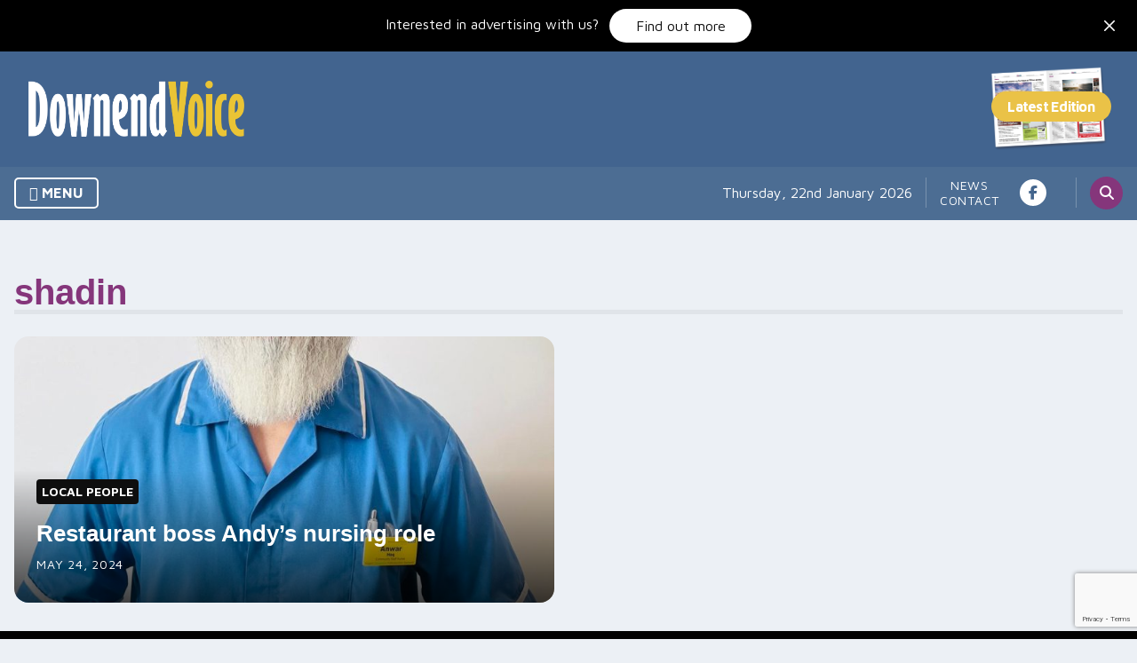

--- FILE ---
content_type: text/html; charset=utf-8
request_url: https://www.google.com/recaptcha/api2/anchor?ar=1&k=6LcIPpooAAAAANyp4Kw4YJOdcuELPJt7KvO-QDcs&co=aHR0cHM6Ly9kb3duZW5kdm9pY2UuY28udWs6NDQz&hl=en&v=PoyoqOPhxBO7pBk68S4YbpHZ&size=invisible&anchor-ms=20000&execute-ms=30000&cb=5cblfvcz1cgd
body_size: 48839
content:
<!DOCTYPE HTML><html dir="ltr" lang="en"><head><meta http-equiv="Content-Type" content="text/html; charset=UTF-8">
<meta http-equiv="X-UA-Compatible" content="IE=edge">
<title>reCAPTCHA</title>
<style type="text/css">
/* cyrillic-ext */
@font-face {
  font-family: 'Roboto';
  font-style: normal;
  font-weight: 400;
  font-stretch: 100%;
  src: url(//fonts.gstatic.com/s/roboto/v48/KFO7CnqEu92Fr1ME7kSn66aGLdTylUAMa3GUBHMdazTgWw.woff2) format('woff2');
  unicode-range: U+0460-052F, U+1C80-1C8A, U+20B4, U+2DE0-2DFF, U+A640-A69F, U+FE2E-FE2F;
}
/* cyrillic */
@font-face {
  font-family: 'Roboto';
  font-style: normal;
  font-weight: 400;
  font-stretch: 100%;
  src: url(//fonts.gstatic.com/s/roboto/v48/KFO7CnqEu92Fr1ME7kSn66aGLdTylUAMa3iUBHMdazTgWw.woff2) format('woff2');
  unicode-range: U+0301, U+0400-045F, U+0490-0491, U+04B0-04B1, U+2116;
}
/* greek-ext */
@font-face {
  font-family: 'Roboto';
  font-style: normal;
  font-weight: 400;
  font-stretch: 100%;
  src: url(//fonts.gstatic.com/s/roboto/v48/KFO7CnqEu92Fr1ME7kSn66aGLdTylUAMa3CUBHMdazTgWw.woff2) format('woff2');
  unicode-range: U+1F00-1FFF;
}
/* greek */
@font-face {
  font-family: 'Roboto';
  font-style: normal;
  font-weight: 400;
  font-stretch: 100%;
  src: url(//fonts.gstatic.com/s/roboto/v48/KFO7CnqEu92Fr1ME7kSn66aGLdTylUAMa3-UBHMdazTgWw.woff2) format('woff2');
  unicode-range: U+0370-0377, U+037A-037F, U+0384-038A, U+038C, U+038E-03A1, U+03A3-03FF;
}
/* math */
@font-face {
  font-family: 'Roboto';
  font-style: normal;
  font-weight: 400;
  font-stretch: 100%;
  src: url(//fonts.gstatic.com/s/roboto/v48/KFO7CnqEu92Fr1ME7kSn66aGLdTylUAMawCUBHMdazTgWw.woff2) format('woff2');
  unicode-range: U+0302-0303, U+0305, U+0307-0308, U+0310, U+0312, U+0315, U+031A, U+0326-0327, U+032C, U+032F-0330, U+0332-0333, U+0338, U+033A, U+0346, U+034D, U+0391-03A1, U+03A3-03A9, U+03B1-03C9, U+03D1, U+03D5-03D6, U+03F0-03F1, U+03F4-03F5, U+2016-2017, U+2034-2038, U+203C, U+2040, U+2043, U+2047, U+2050, U+2057, U+205F, U+2070-2071, U+2074-208E, U+2090-209C, U+20D0-20DC, U+20E1, U+20E5-20EF, U+2100-2112, U+2114-2115, U+2117-2121, U+2123-214F, U+2190, U+2192, U+2194-21AE, U+21B0-21E5, U+21F1-21F2, U+21F4-2211, U+2213-2214, U+2216-22FF, U+2308-230B, U+2310, U+2319, U+231C-2321, U+2336-237A, U+237C, U+2395, U+239B-23B7, U+23D0, U+23DC-23E1, U+2474-2475, U+25AF, U+25B3, U+25B7, U+25BD, U+25C1, U+25CA, U+25CC, U+25FB, U+266D-266F, U+27C0-27FF, U+2900-2AFF, U+2B0E-2B11, U+2B30-2B4C, U+2BFE, U+3030, U+FF5B, U+FF5D, U+1D400-1D7FF, U+1EE00-1EEFF;
}
/* symbols */
@font-face {
  font-family: 'Roboto';
  font-style: normal;
  font-weight: 400;
  font-stretch: 100%;
  src: url(//fonts.gstatic.com/s/roboto/v48/KFO7CnqEu92Fr1ME7kSn66aGLdTylUAMaxKUBHMdazTgWw.woff2) format('woff2');
  unicode-range: U+0001-000C, U+000E-001F, U+007F-009F, U+20DD-20E0, U+20E2-20E4, U+2150-218F, U+2190, U+2192, U+2194-2199, U+21AF, U+21E6-21F0, U+21F3, U+2218-2219, U+2299, U+22C4-22C6, U+2300-243F, U+2440-244A, U+2460-24FF, U+25A0-27BF, U+2800-28FF, U+2921-2922, U+2981, U+29BF, U+29EB, U+2B00-2BFF, U+4DC0-4DFF, U+FFF9-FFFB, U+10140-1018E, U+10190-1019C, U+101A0, U+101D0-101FD, U+102E0-102FB, U+10E60-10E7E, U+1D2C0-1D2D3, U+1D2E0-1D37F, U+1F000-1F0FF, U+1F100-1F1AD, U+1F1E6-1F1FF, U+1F30D-1F30F, U+1F315, U+1F31C, U+1F31E, U+1F320-1F32C, U+1F336, U+1F378, U+1F37D, U+1F382, U+1F393-1F39F, U+1F3A7-1F3A8, U+1F3AC-1F3AF, U+1F3C2, U+1F3C4-1F3C6, U+1F3CA-1F3CE, U+1F3D4-1F3E0, U+1F3ED, U+1F3F1-1F3F3, U+1F3F5-1F3F7, U+1F408, U+1F415, U+1F41F, U+1F426, U+1F43F, U+1F441-1F442, U+1F444, U+1F446-1F449, U+1F44C-1F44E, U+1F453, U+1F46A, U+1F47D, U+1F4A3, U+1F4B0, U+1F4B3, U+1F4B9, U+1F4BB, U+1F4BF, U+1F4C8-1F4CB, U+1F4D6, U+1F4DA, U+1F4DF, U+1F4E3-1F4E6, U+1F4EA-1F4ED, U+1F4F7, U+1F4F9-1F4FB, U+1F4FD-1F4FE, U+1F503, U+1F507-1F50B, U+1F50D, U+1F512-1F513, U+1F53E-1F54A, U+1F54F-1F5FA, U+1F610, U+1F650-1F67F, U+1F687, U+1F68D, U+1F691, U+1F694, U+1F698, U+1F6AD, U+1F6B2, U+1F6B9-1F6BA, U+1F6BC, U+1F6C6-1F6CF, U+1F6D3-1F6D7, U+1F6E0-1F6EA, U+1F6F0-1F6F3, U+1F6F7-1F6FC, U+1F700-1F7FF, U+1F800-1F80B, U+1F810-1F847, U+1F850-1F859, U+1F860-1F887, U+1F890-1F8AD, U+1F8B0-1F8BB, U+1F8C0-1F8C1, U+1F900-1F90B, U+1F93B, U+1F946, U+1F984, U+1F996, U+1F9E9, U+1FA00-1FA6F, U+1FA70-1FA7C, U+1FA80-1FA89, U+1FA8F-1FAC6, U+1FACE-1FADC, U+1FADF-1FAE9, U+1FAF0-1FAF8, U+1FB00-1FBFF;
}
/* vietnamese */
@font-face {
  font-family: 'Roboto';
  font-style: normal;
  font-weight: 400;
  font-stretch: 100%;
  src: url(//fonts.gstatic.com/s/roboto/v48/KFO7CnqEu92Fr1ME7kSn66aGLdTylUAMa3OUBHMdazTgWw.woff2) format('woff2');
  unicode-range: U+0102-0103, U+0110-0111, U+0128-0129, U+0168-0169, U+01A0-01A1, U+01AF-01B0, U+0300-0301, U+0303-0304, U+0308-0309, U+0323, U+0329, U+1EA0-1EF9, U+20AB;
}
/* latin-ext */
@font-face {
  font-family: 'Roboto';
  font-style: normal;
  font-weight: 400;
  font-stretch: 100%;
  src: url(//fonts.gstatic.com/s/roboto/v48/KFO7CnqEu92Fr1ME7kSn66aGLdTylUAMa3KUBHMdazTgWw.woff2) format('woff2');
  unicode-range: U+0100-02BA, U+02BD-02C5, U+02C7-02CC, U+02CE-02D7, U+02DD-02FF, U+0304, U+0308, U+0329, U+1D00-1DBF, U+1E00-1E9F, U+1EF2-1EFF, U+2020, U+20A0-20AB, U+20AD-20C0, U+2113, U+2C60-2C7F, U+A720-A7FF;
}
/* latin */
@font-face {
  font-family: 'Roboto';
  font-style: normal;
  font-weight: 400;
  font-stretch: 100%;
  src: url(//fonts.gstatic.com/s/roboto/v48/KFO7CnqEu92Fr1ME7kSn66aGLdTylUAMa3yUBHMdazQ.woff2) format('woff2');
  unicode-range: U+0000-00FF, U+0131, U+0152-0153, U+02BB-02BC, U+02C6, U+02DA, U+02DC, U+0304, U+0308, U+0329, U+2000-206F, U+20AC, U+2122, U+2191, U+2193, U+2212, U+2215, U+FEFF, U+FFFD;
}
/* cyrillic-ext */
@font-face {
  font-family: 'Roboto';
  font-style: normal;
  font-weight: 500;
  font-stretch: 100%;
  src: url(//fonts.gstatic.com/s/roboto/v48/KFO7CnqEu92Fr1ME7kSn66aGLdTylUAMa3GUBHMdazTgWw.woff2) format('woff2');
  unicode-range: U+0460-052F, U+1C80-1C8A, U+20B4, U+2DE0-2DFF, U+A640-A69F, U+FE2E-FE2F;
}
/* cyrillic */
@font-face {
  font-family: 'Roboto';
  font-style: normal;
  font-weight: 500;
  font-stretch: 100%;
  src: url(//fonts.gstatic.com/s/roboto/v48/KFO7CnqEu92Fr1ME7kSn66aGLdTylUAMa3iUBHMdazTgWw.woff2) format('woff2');
  unicode-range: U+0301, U+0400-045F, U+0490-0491, U+04B0-04B1, U+2116;
}
/* greek-ext */
@font-face {
  font-family: 'Roboto';
  font-style: normal;
  font-weight: 500;
  font-stretch: 100%;
  src: url(//fonts.gstatic.com/s/roboto/v48/KFO7CnqEu92Fr1ME7kSn66aGLdTylUAMa3CUBHMdazTgWw.woff2) format('woff2');
  unicode-range: U+1F00-1FFF;
}
/* greek */
@font-face {
  font-family: 'Roboto';
  font-style: normal;
  font-weight: 500;
  font-stretch: 100%;
  src: url(//fonts.gstatic.com/s/roboto/v48/KFO7CnqEu92Fr1ME7kSn66aGLdTylUAMa3-UBHMdazTgWw.woff2) format('woff2');
  unicode-range: U+0370-0377, U+037A-037F, U+0384-038A, U+038C, U+038E-03A1, U+03A3-03FF;
}
/* math */
@font-face {
  font-family: 'Roboto';
  font-style: normal;
  font-weight: 500;
  font-stretch: 100%;
  src: url(//fonts.gstatic.com/s/roboto/v48/KFO7CnqEu92Fr1ME7kSn66aGLdTylUAMawCUBHMdazTgWw.woff2) format('woff2');
  unicode-range: U+0302-0303, U+0305, U+0307-0308, U+0310, U+0312, U+0315, U+031A, U+0326-0327, U+032C, U+032F-0330, U+0332-0333, U+0338, U+033A, U+0346, U+034D, U+0391-03A1, U+03A3-03A9, U+03B1-03C9, U+03D1, U+03D5-03D6, U+03F0-03F1, U+03F4-03F5, U+2016-2017, U+2034-2038, U+203C, U+2040, U+2043, U+2047, U+2050, U+2057, U+205F, U+2070-2071, U+2074-208E, U+2090-209C, U+20D0-20DC, U+20E1, U+20E5-20EF, U+2100-2112, U+2114-2115, U+2117-2121, U+2123-214F, U+2190, U+2192, U+2194-21AE, U+21B0-21E5, U+21F1-21F2, U+21F4-2211, U+2213-2214, U+2216-22FF, U+2308-230B, U+2310, U+2319, U+231C-2321, U+2336-237A, U+237C, U+2395, U+239B-23B7, U+23D0, U+23DC-23E1, U+2474-2475, U+25AF, U+25B3, U+25B7, U+25BD, U+25C1, U+25CA, U+25CC, U+25FB, U+266D-266F, U+27C0-27FF, U+2900-2AFF, U+2B0E-2B11, U+2B30-2B4C, U+2BFE, U+3030, U+FF5B, U+FF5D, U+1D400-1D7FF, U+1EE00-1EEFF;
}
/* symbols */
@font-face {
  font-family: 'Roboto';
  font-style: normal;
  font-weight: 500;
  font-stretch: 100%;
  src: url(//fonts.gstatic.com/s/roboto/v48/KFO7CnqEu92Fr1ME7kSn66aGLdTylUAMaxKUBHMdazTgWw.woff2) format('woff2');
  unicode-range: U+0001-000C, U+000E-001F, U+007F-009F, U+20DD-20E0, U+20E2-20E4, U+2150-218F, U+2190, U+2192, U+2194-2199, U+21AF, U+21E6-21F0, U+21F3, U+2218-2219, U+2299, U+22C4-22C6, U+2300-243F, U+2440-244A, U+2460-24FF, U+25A0-27BF, U+2800-28FF, U+2921-2922, U+2981, U+29BF, U+29EB, U+2B00-2BFF, U+4DC0-4DFF, U+FFF9-FFFB, U+10140-1018E, U+10190-1019C, U+101A0, U+101D0-101FD, U+102E0-102FB, U+10E60-10E7E, U+1D2C0-1D2D3, U+1D2E0-1D37F, U+1F000-1F0FF, U+1F100-1F1AD, U+1F1E6-1F1FF, U+1F30D-1F30F, U+1F315, U+1F31C, U+1F31E, U+1F320-1F32C, U+1F336, U+1F378, U+1F37D, U+1F382, U+1F393-1F39F, U+1F3A7-1F3A8, U+1F3AC-1F3AF, U+1F3C2, U+1F3C4-1F3C6, U+1F3CA-1F3CE, U+1F3D4-1F3E0, U+1F3ED, U+1F3F1-1F3F3, U+1F3F5-1F3F7, U+1F408, U+1F415, U+1F41F, U+1F426, U+1F43F, U+1F441-1F442, U+1F444, U+1F446-1F449, U+1F44C-1F44E, U+1F453, U+1F46A, U+1F47D, U+1F4A3, U+1F4B0, U+1F4B3, U+1F4B9, U+1F4BB, U+1F4BF, U+1F4C8-1F4CB, U+1F4D6, U+1F4DA, U+1F4DF, U+1F4E3-1F4E6, U+1F4EA-1F4ED, U+1F4F7, U+1F4F9-1F4FB, U+1F4FD-1F4FE, U+1F503, U+1F507-1F50B, U+1F50D, U+1F512-1F513, U+1F53E-1F54A, U+1F54F-1F5FA, U+1F610, U+1F650-1F67F, U+1F687, U+1F68D, U+1F691, U+1F694, U+1F698, U+1F6AD, U+1F6B2, U+1F6B9-1F6BA, U+1F6BC, U+1F6C6-1F6CF, U+1F6D3-1F6D7, U+1F6E0-1F6EA, U+1F6F0-1F6F3, U+1F6F7-1F6FC, U+1F700-1F7FF, U+1F800-1F80B, U+1F810-1F847, U+1F850-1F859, U+1F860-1F887, U+1F890-1F8AD, U+1F8B0-1F8BB, U+1F8C0-1F8C1, U+1F900-1F90B, U+1F93B, U+1F946, U+1F984, U+1F996, U+1F9E9, U+1FA00-1FA6F, U+1FA70-1FA7C, U+1FA80-1FA89, U+1FA8F-1FAC6, U+1FACE-1FADC, U+1FADF-1FAE9, U+1FAF0-1FAF8, U+1FB00-1FBFF;
}
/* vietnamese */
@font-face {
  font-family: 'Roboto';
  font-style: normal;
  font-weight: 500;
  font-stretch: 100%;
  src: url(//fonts.gstatic.com/s/roboto/v48/KFO7CnqEu92Fr1ME7kSn66aGLdTylUAMa3OUBHMdazTgWw.woff2) format('woff2');
  unicode-range: U+0102-0103, U+0110-0111, U+0128-0129, U+0168-0169, U+01A0-01A1, U+01AF-01B0, U+0300-0301, U+0303-0304, U+0308-0309, U+0323, U+0329, U+1EA0-1EF9, U+20AB;
}
/* latin-ext */
@font-face {
  font-family: 'Roboto';
  font-style: normal;
  font-weight: 500;
  font-stretch: 100%;
  src: url(//fonts.gstatic.com/s/roboto/v48/KFO7CnqEu92Fr1ME7kSn66aGLdTylUAMa3KUBHMdazTgWw.woff2) format('woff2');
  unicode-range: U+0100-02BA, U+02BD-02C5, U+02C7-02CC, U+02CE-02D7, U+02DD-02FF, U+0304, U+0308, U+0329, U+1D00-1DBF, U+1E00-1E9F, U+1EF2-1EFF, U+2020, U+20A0-20AB, U+20AD-20C0, U+2113, U+2C60-2C7F, U+A720-A7FF;
}
/* latin */
@font-face {
  font-family: 'Roboto';
  font-style: normal;
  font-weight: 500;
  font-stretch: 100%;
  src: url(//fonts.gstatic.com/s/roboto/v48/KFO7CnqEu92Fr1ME7kSn66aGLdTylUAMa3yUBHMdazQ.woff2) format('woff2');
  unicode-range: U+0000-00FF, U+0131, U+0152-0153, U+02BB-02BC, U+02C6, U+02DA, U+02DC, U+0304, U+0308, U+0329, U+2000-206F, U+20AC, U+2122, U+2191, U+2193, U+2212, U+2215, U+FEFF, U+FFFD;
}
/* cyrillic-ext */
@font-face {
  font-family: 'Roboto';
  font-style: normal;
  font-weight: 900;
  font-stretch: 100%;
  src: url(//fonts.gstatic.com/s/roboto/v48/KFO7CnqEu92Fr1ME7kSn66aGLdTylUAMa3GUBHMdazTgWw.woff2) format('woff2');
  unicode-range: U+0460-052F, U+1C80-1C8A, U+20B4, U+2DE0-2DFF, U+A640-A69F, U+FE2E-FE2F;
}
/* cyrillic */
@font-face {
  font-family: 'Roboto';
  font-style: normal;
  font-weight: 900;
  font-stretch: 100%;
  src: url(//fonts.gstatic.com/s/roboto/v48/KFO7CnqEu92Fr1ME7kSn66aGLdTylUAMa3iUBHMdazTgWw.woff2) format('woff2');
  unicode-range: U+0301, U+0400-045F, U+0490-0491, U+04B0-04B1, U+2116;
}
/* greek-ext */
@font-face {
  font-family: 'Roboto';
  font-style: normal;
  font-weight: 900;
  font-stretch: 100%;
  src: url(//fonts.gstatic.com/s/roboto/v48/KFO7CnqEu92Fr1ME7kSn66aGLdTylUAMa3CUBHMdazTgWw.woff2) format('woff2');
  unicode-range: U+1F00-1FFF;
}
/* greek */
@font-face {
  font-family: 'Roboto';
  font-style: normal;
  font-weight: 900;
  font-stretch: 100%;
  src: url(//fonts.gstatic.com/s/roboto/v48/KFO7CnqEu92Fr1ME7kSn66aGLdTylUAMa3-UBHMdazTgWw.woff2) format('woff2');
  unicode-range: U+0370-0377, U+037A-037F, U+0384-038A, U+038C, U+038E-03A1, U+03A3-03FF;
}
/* math */
@font-face {
  font-family: 'Roboto';
  font-style: normal;
  font-weight: 900;
  font-stretch: 100%;
  src: url(//fonts.gstatic.com/s/roboto/v48/KFO7CnqEu92Fr1ME7kSn66aGLdTylUAMawCUBHMdazTgWw.woff2) format('woff2');
  unicode-range: U+0302-0303, U+0305, U+0307-0308, U+0310, U+0312, U+0315, U+031A, U+0326-0327, U+032C, U+032F-0330, U+0332-0333, U+0338, U+033A, U+0346, U+034D, U+0391-03A1, U+03A3-03A9, U+03B1-03C9, U+03D1, U+03D5-03D6, U+03F0-03F1, U+03F4-03F5, U+2016-2017, U+2034-2038, U+203C, U+2040, U+2043, U+2047, U+2050, U+2057, U+205F, U+2070-2071, U+2074-208E, U+2090-209C, U+20D0-20DC, U+20E1, U+20E5-20EF, U+2100-2112, U+2114-2115, U+2117-2121, U+2123-214F, U+2190, U+2192, U+2194-21AE, U+21B0-21E5, U+21F1-21F2, U+21F4-2211, U+2213-2214, U+2216-22FF, U+2308-230B, U+2310, U+2319, U+231C-2321, U+2336-237A, U+237C, U+2395, U+239B-23B7, U+23D0, U+23DC-23E1, U+2474-2475, U+25AF, U+25B3, U+25B7, U+25BD, U+25C1, U+25CA, U+25CC, U+25FB, U+266D-266F, U+27C0-27FF, U+2900-2AFF, U+2B0E-2B11, U+2B30-2B4C, U+2BFE, U+3030, U+FF5B, U+FF5D, U+1D400-1D7FF, U+1EE00-1EEFF;
}
/* symbols */
@font-face {
  font-family: 'Roboto';
  font-style: normal;
  font-weight: 900;
  font-stretch: 100%;
  src: url(//fonts.gstatic.com/s/roboto/v48/KFO7CnqEu92Fr1ME7kSn66aGLdTylUAMaxKUBHMdazTgWw.woff2) format('woff2');
  unicode-range: U+0001-000C, U+000E-001F, U+007F-009F, U+20DD-20E0, U+20E2-20E4, U+2150-218F, U+2190, U+2192, U+2194-2199, U+21AF, U+21E6-21F0, U+21F3, U+2218-2219, U+2299, U+22C4-22C6, U+2300-243F, U+2440-244A, U+2460-24FF, U+25A0-27BF, U+2800-28FF, U+2921-2922, U+2981, U+29BF, U+29EB, U+2B00-2BFF, U+4DC0-4DFF, U+FFF9-FFFB, U+10140-1018E, U+10190-1019C, U+101A0, U+101D0-101FD, U+102E0-102FB, U+10E60-10E7E, U+1D2C0-1D2D3, U+1D2E0-1D37F, U+1F000-1F0FF, U+1F100-1F1AD, U+1F1E6-1F1FF, U+1F30D-1F30F, U+1F315, U+1F31C, U+1F31E, U+1F320-1F32C, U+1F336, U+1F378, U+1F37D, U+1F382, U+1F393-1F39F, U+1F3A7-1F3A8, U+1F3AC-1F3AF, U+1F3C2, U+1F3C4-1F3C6, U+1F3CA-1F3CE, U+1F3D4-1F3E0, U+1F3ED, U+1F3F1-1F3F3, U+1F3F5-1F3F7, U+1F408, U+1F415, U+1F41F, U+1F426, U+1F43F, U+1F441-1F442, U+1F444, U+1F446-1F449, U+1F44C-1F44E, U+1F453, U+1F46A, U+1F47D, U+1F4A3, U+1F4B0, U+1F4B3, U+1F4B9, U+1F4BB, U+1F4BF, U+1F4C8-1F4CB, U+1F4D6, U+1F4DA, U+1F4DF, U+1F4E3-1F4E6, U+1F4EA-1F4ED, U+1F4F7, U+1F4F9-1F4FB, U+1F4FD-1F4FE, U+1F503, U+1F507-1F50B, U+1F50D, U+1F512-1F513, U+1F53E-1F54A, U+1F54F-1F5FA, U+1F610, U+1F650-1F67F, U+1F687, U+1F68D, U+1F691, U+1F694, U+1F698, U+1F6AD, U+1F6B2, U+1F6B9-1F6BA, U+1F6BC, U+1F6C6-1F6CF, U+1F6D3-1F6D7, U+1F6E0-1F6EA, U+1F6F0-1F6F3, U+1F6F7-1F6FC, U+1F700-1F7FF, U+1F800-1F80B, U+1F810-1F847, U+1F850-1F859, U+1F860-1F887, U+1F890-1F8AD, U+1F8B0-1F8BB, U+1F8C0-1F8C1, U+1F900-1F90B, U+1F93B, U+1F946, U+1F984, U+1F996, U+1F9E9, U+1FA00-1FA6F, U+1FA70-1FA7C, U+1FA80-1FA89, U+1FA8F-1FAC6, U+1FACE-1FADC, U+1FADF-1FAE9, U+1FAF0-1FAF8, U+1FB00-1FBFF;
}
/* vietnamese */
@font-face {
  font-family: 'Roboto';
  font-style: normal;
  font-weight: 900;
  font-stretch: 100%;
  src: url(//fonts.gstatic.com/s/roboto/v48/KFO7CnqEu92Fr1ME7kSn66aGLdTylUAMa3OUBHMdazTgWw.woff2) format('woff2');
  unicode-range: U+0102-0103, U+0110-0111, U+0128-0129, U+0168-0169, U+01A0-01A1, U+01AF-01B0, U+0300-0301, U+0303-0304, U+0308-0309, U+0323, U+0329, U+1EA0-1EF9, U+20AB;
}
/* latin-ext */
@font-face {
  font-family: 'Roboto';
  font-style: normal;
  font-weight: 900;
  font-stretch: 100%;
  src: url(//fonts.gstatic.com/s/roboto/v48/KFO7CnqEu92Fr1ME7kSn66aGLdTylUAMa3KUBHMdazTgWw.woff2) format('woff2');
  unicode-range: U+0100-02BA, U+02BD-02C5, U+02C7-02CC, U+02CE-02D7, U+02DD-02FF, U+0304, U+0308, U+0329, U+1D00-1DBF, U+1E00-1E9F, U+1EF2-1EFF, U+2020, U+20A0-20AB, U+20AD-20C0, U+2113, U+2C60-2C7F, U+A720-A7FF;
}
/* latin */
@font-face {
  font-family: 'Roboto';
  font-style: normal;
  font-weight: 900;
  font-stretch: 100%;
  src: url(//fonts.gstatic.com/s/roboto/v48/KFO7CnqEu92Fr1ME7kSn66aGLdTylUAMa3yUBHMdazQ.woff2) format('woff2');
  unicode-range: U+0000-00FF, U+0131, U+0152-0153, U+02BB-02BC, U+02C6, U+02DA, U+02DC, U+0304, U+0308, U+0329, U+2000-206F, U+20AC, U+2122, U+2191, U+2193, U+2212, U+2215, U+FEFF, U+FFFD;
}

</style>
<link rel="stylesheet" type="text/css" href="https://www.gstatic.com/recaptcha/releases/PoyoqOPhxBO7pBk68S4YbpHZ/styles__ltr.css">
<script nonce="GWc5Kwu_tjLSG2IplTkS6Q" type="text/javascript">window['__recaptcha_api'] = 'https://www.google.com/recaptcha/api2/';</script>
<script type="text/javascript" src="https://www.gstatic.com/recaptcha/releases/PoyoqOPhxBO7pBk68S4YbpHZ/recaptcha__en.js" nonce="GWc5Kwu_tjLSG2IplTkS6Q">
      
    </script></head>
<body><div id="rc-anchor-alert" class="rc-anchor-alert"></div>
<input type="hidden" id="recaptcha-token" value="[base64]">
<script type="text/javascript" nonce="GWc5Kwu_tjLSG2IplTkS6Q">
      recaptcha.anchor.Main.init("[\x22ainput\x22,[\x22bgdata\x22,\x22\x22,\[base64]/[base64]/MjU1Ong/[base64]/[base64]/[base64]/[base64]/[base64]/[base64]/[base64]/[base64]/[base64]/[base64]/[base64]/[base64]/[base64]/[base64]/[base64]\\u003d\x22,\[base64]\\u003d\\u003d\x22,\x22wrFgw5VJw6YOw4o8Kg3CihnDoUEGw5TCuiBCC8O9wpEgwp5DCMKbw6zCscOyPsK9wpDDgg3CmhrCjDbDlsKaESUuwq9bWXIIwpTDono4MhvCk8KPEcKXNWzDhsOER8O+eMKmQ2bDliXCrMOHd0smasOqc8KRwo7DsX/Ds2cNwqrDhMOjR8Ohw53CjVnDicODw5jDlMKALsO7wpHDoRRBw6pyI8Kew4nDmXdhY23DiCddw6/CjsKufMO1w5zDoMKQCMK0w7FLTMOhTcKQIcK7LHwgwplEwqF+woRpwqPDhmRDwoxRQWzCrkwzwojDisOUGQkPf3FGYyLDhMOBwrPDoj5Pw5MgHzFJAnBPwqM9W1cCIU0pME/ChAtTw6nDpx3CjcKrw53CkVZ7Lm4SwpDDiHHCjsOrw6Zlw7xdw7XDrcKawoMvWSjCh8K3woYfwoRnwpvCo8KGw4rDpEVXexpaw6xVJnAhVArDpcKuwrtIW3dGTXM/wq3CnXTDt2zDvSDCuC/DkcKdXjo4w7HDug19w6/Ci8OIKSXDm8OHRsKxwpJnZsKYw7RFBQ7DsH7DrkbDlEpmwrNhw7ceX8Kxw6kdwoBBIhBYw7XCpgrDqEU/w553ZDnCo8KRciI/wrMyW8O3TMO+wo3DhsK5Z01AwpsBwq0eI8OZw4ICNsKhw4tgUMKRwp1Nd8OWwowBL8KyB8OTPsK5G8OzTcOyMRXCgMKsw696wpXDpDPCsmPChsKswrEXZVkUB0fCk8OswrrDiAzCqMKDfMKQEyscSsKMwqdAEMOKwqkYTMOLwqFfW8O/DsOqw4Y3CcKJCcOgwpfCmX55w7wYX1jDqVPCm8KLwrHDkmYhOCjDscOTwqo9w4XCq8Otw6jDq0PCmAs9Kn08D8O/wrRraMOLw43ClsKIXsKhDcKowqMjwp/DgVPCq8K3eH4vGAbDicKtF8OIwojDrcKSZDbCnQXDsXd8w7LChsOQw4wXwrPCsUTDq3LDkzVZR0U2E8Kea8OlVsOnw4o0wrEJJRrDrGcPw71vB2HDisO9wpR8bMK3wocUWVtGwrl/w4Y6QMOGfRjDoX8sfMOyBBAZZsKawqgcw6bDgsOCWwjDoRzDkR/Cr8O5MyfCvsOuw6vDgUXCnsOjwpPDoQtYw7vCrMOmMRNywqI8w60BHR/DtHZLMcOqwoJ8wp/DjhV1woN5U8ORQMKgwpLCkcKRwpvCuWsswpZrwrvCgMO+wrbDrW7DkMOcCMKlwpLCsTJCBl0iHjfCmcK1wolaw4BEwqEHMsKdLMKYwpjDuAXCpQYRw7xeBX/DqcKuwrtceHpdPcKFwpk8Z8OXRU99w7AQwoNhCwPCrsORw4/CkcO0KQx9w67DkcKOwrTDsRLDnEnDsW/CscOow45Ew6wfw5XDoRjCpiIdwr8NQjDDmMKILQDDsMKJMgPCv8O5asKAWR7DisKww7HCukcnI8Oaw6LCvw8/w6NFwqjDtjUlw4oUYj14S8O3wo1Tw7sFwq4eJWJ8w54YwptEZ0gLEcOBw4LDokx4w5pOcx46fXXDs8KGw4V4Y8OxDcOzA8OxK8Kmwp/ClgQmw7nDhMKaM8Krw5l7PMOLeSJ+JWFqw7lPwpJUBsOVH0LCqgwuEsOJwprDu8Kow5IHLwrDpcOBTx1vd8KNwrTCnMKCw6jDpcKfwqjDkcORw5/Cqw5TU8Kcwr8OUR4mw5nDiC7DjcO/wozDmcK6R8OmwozCmsKFwq3CqxpMwokhW8OAwqlYwqxJw7XDksK7In3CuWLCq3t9wrIxPcO3w4jDvMKgdcOPw4LCk8Knw6pVLgbCisKKwqPCgMOlVwrDjXVLwqTDmHw8w5/CgFrCuVldIAsifMO7FnVPdmnDpUbCn8O2wrTCu8KBAUfCuxDCiCUKZxzCusOkw59jw710wpxZw7d8RRnCiVTDicKAf8O4D8KtRxULwr3ChFQnw43CmkTCpMOaEcOOMz/ChMO0wpjDq8Kmw4wnw7TCisOiwpHCllN8w6cmD17DpcKvw6bCicOFTQcOEiAcwqR5PMKWw5JqP8O/wp/Dg8OFwpTDqMKDw4Btw5vDmMOlw4xEw60CwoXCjAs/ZsKgYGpVwpXCvcKUwo52wp4EwqTDoiEtdcKtEMOHMEM8UmJ0OUNhcRfCszPCpwnCh8Kkwqo0woPDuMOxWzw7bh4ZwrlcOcO/wovDjcOlwqJ/LcOXw651TsKXwp4IbsKgHm7CiMO2LxzCnMKoPEElSsO2w6JLKTRXLyHDjMOySxMRNHjDghM2woTDthIRwqDDngfDsCZdwpvDlsO7ZzjCnsOqZsKmw4tyZcO7wr51w4ZdwrfDlsOBwqwKNg/DusOuLnM9wqPCrQlmFcODDSLDjRFgeWbDu8OeckLDsMKcw6VdwrTDvcKKAMOzJRDDjsOMfy5RaAAvfcOKYWRSw7UjNcOKw5XDlE9YHzHCux/CpE0RTsKqwrxxXnsIczHCk8Kww78yIMKyJ8OfZRkWw4NVwrLCny/[base64]/CtFTCpcKDHl57ZsOxNcKVdGl4fk/CqMOGVMKKw7QPEsK6wp1MwrB+woZpXMKlwqrCnsO3woAwEMKhSsOJRTHDqMKiwovDscK6wrHCjmNrPsKRwoTClGIxw6HDgcOBIcOxw47CosOjcHNHw4zChxUfwobCpcKUQls9fcOEZAfDl8OQwrPDkilnHsK/J0PDk8KAWDwgbcOYaUVcw4TCn0k3woBzFnvDvcKkwojDlsOnw57DlcOIXsOuw5XCl8K8QsO1w7/DhcK9wpfDhHAtE8OKwqTDvsONw6oCHxYWRsOpw6/[base64]/DnlxvQArDj3fDvx3Dn3Acw6tqYsOFw70CUsO9R8KpWcOlwqpAezXDqcKpw6ZuFsOnwoF6wqvCtD1Zw7nDiW4ZZVZxNCjCqcKUw4B7wqnDiMOSwqJ+w57Dj2sBw5sCasKYfsK0ScOGwojCnsKkKwDCh2U/woYXwoI8wps4w61AKMONw7nCuSMwMsOHAXLDscKlAkbDn3hIeB/[base64]/DkcK6LUvDlEjDijrDqH4xGMOJRsOCWMKBwpRVw4krw6HDh8OKwqvDoi/Cs8Ojw6U1w5PDrQLDqkIfaEkMQxLCp8KvwrotBsO5wot3wq8WwoEFUsKyw5DChsK5ahUof8OkwroCw6HCsyAfKMOrfTzCusKmFcOxI8Ocw5wWw6tfX8OZDcK3OMOjw7rDoMKlw6fCgcOGJxrDiMOMwoIlw4jDrV1cwp1Yw6/DuBMqwpPCoiBbwpPDqsKNGyEIO8O2w4RANlnDrXDDkMKlw6E/wpvClnrDqMKdw7AteiAvwpdYw4TCicOqBcK9w5DDqcK8w5Rgw5nCmMO/wo4UNsO/wqkIw4/CkSYIF1kDw5LDnGA4w7PCj8KyGMOJwpJ0FcOabcOmwpUwwqbCvMOMwoHDigTDhz7CsDLDplXCs8O9e3DDkMO/w51uRVDDsDLCgEPDuzbDiCAawqXCusK0N14bwqw7w7vDgcOrwrccFMOne8KBw58EwqdTR8Kmw4/Ck8Opw7hhScOoTBDCnRnDtcK0Y1XCnDxNOsO/wqIowonCocKRAnDCoA0iZ8KDAsK9UFk8w69wFsKJBMOZF8OUwpppwrtTFsKKw4EfFFVEwrdFE8Ksw4Jvwrl1w4rDtxtgWMOLw5lfw5MRw7rCmsOBwoLChMOtQMKYXDs/w4d8RcOaw7vCqhfDkcKnw4PDusKbElzDnyDClcO1dMOjCwgAExM/w6jDqsOvw7oZwrdsw49aw7A8fwNxOzQZwrPCtTZJCMOaw73CoMKoXHjDssKODhUhwroWccOPwrzCkcKjw7tHIT4IwqhfJsKvJ2TCn8K9w5IHw4DCjsOoC8KlMMOYasOTGMKQw7LDpMOwwq/[base64]/[base64]/wqpfwoHCpibClDJhwrYONMObX8O2wrtuUMOAPkcAwonCusKcd8OnwofDmm1WP8KYw6jDgMOSezXDtMOWBMOZw7rDsMKOPsOGdsKEwofDnVU6w4ICwpnDq35hdsKxUmxMw4jCrgvCicOJZsOZacK4w4zCkcO/WcKvw6HDpMOPwpJRUlILw4fCssKSw65WTsOgc8K1wrVgZ8OxwpFsw6fCtcOMIcOLw6jDgMKHEVjDpiXDp8OKw4TDq8KqL3tGMMOaesOgwq4CwqQjDkElCiwuw6/Con3CgMKNYiTDolPCvG08WXvDvQ4tBsKfR8OmEHnCrFLDsMK/woYiwpYlPzDCqcKew6EbJFrCqB/[base64]/w4bCgDxHw4wSC8OSVQ9+X8Oxw5YGwo3Dr29CRMKgLDFcw6nDnsKjwo/DtcKFwpXCicK0w7JsMMOiwoo3wpbDsMKQBGsQw53DiMK7woLCocKgY8K3w6k0Dm5gw5g5wo98DW52w40kIcKxw7gKGkPCuBhwEyXCscKXw5PCm8Ocw41BLGHCmQvCs2HDv8OcKjbCvivCkcKfw71ywofDksKyWMK5wrcROw5gwq/Di8OaWAQ7fMOBZ8KjeGnCrcO0w4I4FsOaRWw2w7zDvcOBEMOYwoHCqk/CrRgYHyJ4dRTCj8OYwpLDq2o2WcOMNcO7w4XDqsO2DcO4w6kDI8ODwpkVwoAPwpnChMKkBsKdwrnDg8K/KsOuw73Do8O8w7XDmkPDsylOw5VoLcKHw4rCmsKUP8Klw6XDoMOUHzAGw5vDicOVDcKJfsK3wrEOUMOGGsKLw49lc8KbBD9cwp3Cr8KfCTQvAsKtwo/DnxFQWRfCqcOWHMKTZ3ACXTLDjsK1JxhDYVsHBMK7fW3DqcOKacK0EMOzwr/[base64]/Cm8Olf0rDvcOJwqfDp8OxI2smw5k8HFVZN8OvC8OFYcKNwpZKw7dPCB4Sw6fDpVZLwq4mw7DCvD4cwpLDmMOFw7bCpyxpdT5aWGTCjsOQJgIbwqBeTMOJw4ppCMOTM8K4w63DpQXDvcOIwrjCswYtw5nDvFjCqcOmOMKGw5/Dlzd7w6g+L8O4w5cXX1fCkRZBdcOJw4jDrcOsw7fDtSdwwrtgPHTDnVTDqWnDmcORQgoJw7jDjsOYw7vDusK9wrvCkMOuRTzCssKVw7nDml4OwqfCqXTDiMOKWcKRwrLCqsKEJTTDq2XCp8OhF8K6wo/Du1dGw73DoMOLwrxtXMKrMWXDqcKhSWcowpzCkD0bG8OWwr8FZsKOw5MLwrUtwpVBw60Bd8O8w5XCrMKOw6nDh8KLFB7DtjnDmRLDgyt/w7PCoW05OsK5w6FSPsO5RgV6MSJwV8OMwqbDr8OhwqTCssKuU8OCMGMjKsKJSHs1wrvDv8OVwofCssOnw7Uhw55gMMO5wp/[base64]/[base64]/[base64]/CtcKtwoHDvsOpCTHCuSNdacKrw7rCggPCqXLCiBXCq8KcE8OOwopgYsOwSBReGsOTw7DDq8Kow5xmc13DmcOww6nCm1jClBvDiVg6P8OHRcOFwq3Cu8OIwpjDljbDt8KTXMKvDkLCp8KVwopSHnnDnR/DsMK2Wwx6w65Yw7tKw4VLwrPDp8OWLsK0w7XCuMOcCE8Jwqp5w7cXTsKJAXlqw41dwoPDqsKTZQYEdsOtwrTCqcOHwrbCpREkH8OXBcKdWSA/TDjCmVcDw5HDoMOwwrnChMKlw4/Dn8KywqUewrjDlzkkwo4JESVpRsKAw7vDhWbCpCzCsglDw7LCjMKVIWjCoAJDX1bCqm3CglQowqtFw6zDrMOSw4vDnEPDusK/wq/Cr8OOwoMRLMOCIsKlFjFBa3oEasOmwpZ2woEhwo8Uw5Jsw41dw74Dw4vDvMOkMS5Ow4RMYDvDucKGH8Khw4jCrMKgHcO1DDvDrBrClsKmaVjCm8K2wp/CkcOwfcOxQsOweMKyVwPDl8K6ZhEpwodKM8Osw4gqwpvDvcKlMRFXwoQCWsKDTsKiEjTDpTTDvsKjC8OeVsOtcsKtS3Jiw7oAwr0Nw5oHVMOBw7/CllPDuMOewoDCtMKSw5XDiMOfwrDCvsKjw7fCmRd+Y2pLcsK4wqYaf33DmT/Dog/CmsKfCMK+w5oie8OzLcKDT8OMP0xAEMO7DnxdNxDCuyTDoT13HsOqw4jDr8O8w446F1TDrEcjwqLDuA/ChkJxwrnDm8KIMDTDn0HCjMOHLHHDvkHCqcOxHMO6acKWw6/DisKwwptqw7fChMO1WGDCuXrCpVvCkh17w5DCghMUcXchK8OkS8KZw5HDtMKvJsOgwrxFd8OowrXDtsKww6XDpMOiwofCsDfCrj7Clm88Nl7DvGjCgVHCu8OrCsKhfVESGnLClMOObljDgMObw5TDi8OVDSY1wpPDhyTCtMKjw6xBw6kwFMK/HsKicMKYFAXDukHCkMOaOhFhw4x9wq0kw4LDh2M6bmwME8OtwrJQZS7CocKjWcK4AsKSw5FAw7bDlyzCglzCuiTDgsKpGsKGA21qGS4YJcKRCcO4GMO8IDcEw77CqDXDhcOnXsKXwrnCpcOwwoxOYcKOwqXCpwbChMKBw7rCsSExwr9aw6vCvMKZw4PCkH/DtyA8wq/[base64]/CpMK4w45BwoEIDDweIsOPw63ClTgNwozCpDFDwrDCpRcGw4cQw5Bww6oLwq/[base64]/[base64]/w5xHwrM9wpFrT8OSB0crEGLCt8Klw69/w58tCMOrwpdGw7rDjnbCmcKsR8Ofw6fCmMK8M8KPwrzCh8O4cMO+U8KOw5nDvsOAw4cyw4AxwrjDuXVkwq/CgATDtsOxwr1Ow5fCt8OMS1TCg8OMDUnDrWbCvsKuPHXCl8Oxw7PDn1gQwpx/w7hwHsKAInUMSwUaw7V9wp7Csi8yTcOpPMK4bcOpw4vCscOTIijChcOpUcKcP8KqwqM7wqFzwr7CkMObw65dwq7DicKXw6EDwrrDtw3Cmg4Gw58ew5BGwq7DpjBDY8K7w7fDqcOQbn0hY8K1w5pXw5/Co3sWwrbDvsOCwqTChsKfwpjCusKoOMKUw78YwoQjw75uwqjCuGsPw5DCmCzDiGLDhhBvR8OUwp95w71XUsObwoTDhcOGYivConwLeUbDr8OoPMOgw4XDpATCgyJJa8KKwqh4w6xbJzFjw5PDgcKyRMOdVsOtwq92wqjDr2bDjcK8PivDs1/Cj8Omw40yNRDDhxVawpUyw7J1Fh7DtMO0w5xJMGrCuMKfVjTDvnkWw67CnD/DtH7DoB97wrjDuRHCvwA5Jj9yw73CtT7ClMK5awxOQsOIHETChcOqw7TDpBjCmcKze0dqw65Uwrt+TzTCii7DkcKPw4B0w7HDjj/Dmho9wp/DuBpPOn84wqIFwpXDqcKvw48Qw4JeT8O1cS8QJlZGOVzCncKUw5AiwqQAw7LDucOJOMKxcMKTMzvChmzDgMOJSi8cFU1+w7pKG0LDiMKuTsKpwovDiUjCl8Kiw4LDisOUworDlCDCmMKJaVLDgcKLwq/DoMKnw6/[base64]/DiU7CrUITworCrMOgw77DhMKvw7pYRlJ4WBzCrxdQdcKXSFTDvcK3ZwRNfsO6wo8fKh0Wa8Ocw4zDvz7DnsOKUsORWMOsOMKww75efXcwcnkubFw0wq/CqUFwFx1twr9MwpIEwp3DpQNtEzxGdTjCgsKNw44FVRZHb8Opwr7DoWHDrMOuCDHDvSVXTgp3w7zDvTlyw49kVFXDucKkw4DCqAnDnQzDqzNewrHDnMOBwodiw5pPcm/CuMKdw6/[base64]/DlsKIecOdw6JOJsKSTcOSSB0tw5/DqQbCrcO/woPCg2vDglrDqzBLWzE0Oy8zTsKTwp1iwoscDwEBw5zCjWNEw7/[base64]/[base64]/CrkLCmzrCg2DCnkdde8OMXmlEHsOfwqbDhxcTw5XCiDDDscKHFMKzA2HDt8KPwr/[base64]/DunPDh8OkN8OIw43Co8KFb8KJPMOoWgTDhcKReinDgcKzOcOFN37CqcOjYsORw5hMesK+w7nCti16wrc+UAQfwp7DnVXDksOJw6zDrsKkOTpcw5fDvsO+wpHCn1vCuw5bwq5oWMOvccOiwqzCkcKCwonCpVvCpcK8SMK+J8K7wr/Du2NKQ21Zf8KKW8KoDcOywqfCr8O1w60+w6Iqw4vCrAgnwrfCq1jDl1XCsFrCtkgOw5HDpMKWFMK0woVlaSIpwrHDmcO+aXHCvmlHwqMSw7JZEMK6Z1AAEsKoPnnDmEdzwpotw5DDvcO/fMOGI8Oqwo0qw7PCosKqPMKucMKfEMKCOBh5w4DCh8KMdh3CgU/Cv8OaBmVebhoxXl3CrMOdZcKYw7tITcKxw5xnRGTChnnCljTCry7CrMKocC/[base64]/Dv8KkKBrDjsOsYcOPw5rCqwfDiMKbQQwBJcO4Tx05dcOCChnDvy0gOcKQw73CtcKZMnfCrkvCrsOewpzCrcKVZsKhw6bCtFzCnsK1w4Y7wocyMVPDix8qw6BgwpUbMFhBwrTCisO2CMOEUF/[base64]/wpbCt1BvwqnDr2onw57DoGswM8OFSsKkI8Krw4xVw6vCosOnMnbDkjbDnTbCtE3DvVjDgW3CugrCkMK0EMKVPsKjHcKCalvClX0awpzCt0ITFUw3FQTDtUPCpkHCiMKVRm5zwqU2wpZ9w4TDrsOxK1gKw5zCmMK7woTDpsK+wp/DtcOZUHDCnAMQJMOGwonDkVkQwrtebzfCqyZ3w6HCrMKJeUjCosKjeMOFw7/Dtg4NbsOtwpfCnBdGH8Ovw4wUw6pNw4LDuRXCrRMqDsO5w4Mbw64cwrMBPcOeXzLChcKswoETHcKwQsKpcVzCq8K2LhMGw608w5jDvMOIBRzCrcOzGMOJbcKnZcKrdcK/KsKdwqXClwxAwrR8ZcOwOcKxw7hsw695VMOGacK/U8OKKMK5w4EpeWvCsWvDvsOtwrzDmcOOTsKlw5zDt8KhwqNbC8KrBMOZw4EYw6tZw6BQwoZUwq3DksKqw7rDm2MmXMKcJsKvw5sSwozCocOhw6MaRgZ6w6HDqBotAAbDnkAPFcKYw4kUwr3CviRewo/DoiHDl8OxwpjDg8OHw47CssKXwq9XXsKLIzrCtMOuE8K1XcKgwrgaw6jDtDQgwqTDoS11w6XDhlEhIiTCiRTCncKHwrLCtsO+w4twTyl6w7HCvMKkRMK+w7B/wpTDqsOFw4LDtcKTFsO5w53Cmlx+w7oLUBEdw50ifcO6DjYXw5M1wrnDtEcXw6DCocKoKCg+dS7DuhLCjcO0w7nCn8O8wrhmCURjw5bDjRPCj8KVeW59wprDh8Kuw70EOlQ9w4rDvHXDksK9wqgpZsKVTMKTwr7DsijCrMOBwp97wrI/BsOSw5URT8Knw5XCmsKTwrbCmRTDtsKnwp1lwo1IwrhsecOmw5NRwrXCiDZnGQTDnMOSw4FmSSMbw5fDjiPCg8Ktw7cHw6fCrxfDuwQybUXChE/DkFN0KkDDgnHCmMK5wr/Dn8KDw7smG8OvRcOlwpHDtgDCpwjCoR/CnEHDlEjCtMOpwqI9wqZww7ZaZiXCkMOswpnDp8K4w4vCmmTCh8K3w49SawYMwrAfw6klfw3CsMOQw5YQw4lzbw3DkcKPPMKlQgR6wrcKGhDCrsKTwpjCvcOaTGnDgjTCrsOIJ8KBZcKHwpHCmMK9AB9Hwq/ClsK9NsKxJAPDryPCt8O9w7IvHjDDpT3Ds8Kvw7XDpVN8dsKSw71fw68Jw4tQYgoTeTI8w6rDnCInO8KjwpVFwotGwrfDpsK7w5DDrlEhwpAtwrA5aWpTwplaw4oUwofCtUo7wqLDs8OUw7h/acOufsOvwogkw4XCjATDisOvw73DosKQwpAgScOfw4s1W8OhwrHDtMKqwphubMK4wp1ywqPCs3DClcKfwrtWIsKneyd/wprChMO+J8K4YAZ4fMOsw7BWfMKwScKAw6cVIQoXZcOgLcKXwpNYCcO0V8OJw791w4LCmjrDvsOcw7TCoW/[base64]/DjFZ2aiXCiUjCvRItUxk3wooLw4rDq8OUwpoAf8KeFkdUEMOJEMKwesKGwqZzwpdbacKHBF9FwoXCjcOLwrXDoC5IeXrCkCJEJMKfSzfCvUXDr1zCicKqU8Oqw7rCr8O1X8OLW0XChsOIwpVnw4RKZcOfwrvDtmbChMK3cVJVwqw/[base64]/Qxhywq3CsWTCoypfFsOnODLDjcKUHhPCnsO8LMOGw7VVOkLCmjR6WjjDolY3wpJawpXDmzgMw5BHIsKTWwg5JsOIw5YUwrV/VjliLcOdw7I/[base64]/ClzzDumXCrcOcS2/ClDHDmcKdJcOGHjZQCUrDhW88wqXDr8K0w7rCk8OewqLDtxPCmmnDkFrDkSLDqsKgfsKHwpgKw6x7UUskwrfChENZw7omGGY/[base64]/dcOCwo4sAcKtOcOrwr8LwrrCm3EZO8K+OsK8FxvDisOJU8Odw6HCsAYwMXdMI0YqIxIzw6XDtQp8ZsOPw5jDlcONw5TDncOYecO5wrfDksOww4LDkRZjUcObNBvDl8O/w6AAwrLDnMOIY8K2azzCgBTDg3Yww6vCicKDwqNNE2l5OsOHaw/ClcOGwqvCpSdtdsKVEyLDmmMbw67ClMKHdEDDpGp+w73CkgvDhSlWOxLChzAxF1AmG8Kxw4HDrRzDlMKWZEQHwplkwprCm3YBAcKhNwLDugsIw6rCsHQBQcOQw7/CnA9KfB/CtMKBWBsiUCTCoEZ+wqkMw5IeLXlVwr0hCMOnLsKRAwJBPUd3w6TDhMKHcW/DjgYMZgDCg0M/ZMKqA8OEwpJEaQdjwpUPw5DDnwHCqMKiwqVbbmPDhMKtd1jCuy8ew5xOMjZSCAd/[base64]/w4EKwpLDowjDmCs9U3xiwqhVwqnCqMOUwoY0w4/Ckw7CscOfCsOtw7rDmsOcew/[base64]/Dr8Kgw7vDnMOXwoE3wqHDqxF8X3U1fsOgw5Ynw67CjS/DoyLDpMKBwpvDpRzDucOew4BWwpnDhX/Dq2AOw6JPQ8KuYcKcIhTDpsKOwpEqCcKzTD82ZMK9woRMwonDigbDg8OUwq4/EEF+w6IoRjFTw6oOIcOkMknCmMK0ZmzCmcKcMMK/[base64]/[base64]/CnAPCnsOIwq5Zwplwwo1tw7nCnXbDikbCqRHCqTbDp8OzW8OQwqbCpMOzwo7DmsOYw5DDpUw7MsO8UlnDiy0aw7PCs2VQw5tiDFjCpDXCpXfCpsObTcOMFMOmRcO7dylsMXU/[base64]/OsKbLWLCjnfDosKMwp8Jc17CgBjDicKiYcOYc8OxD8Kiw4tCGMKhTREgWQvDsmXDgMKtw6dlNnrDkCBlcB97Fzc3PMOsworCh8OrTMOHVUo/N3nCrcKpScO7GMKewpsBQ8OuwodcHMKGwrQ2Lj0jHVogREQUSMOfM3fCl2/Cjg4dwqYHw4LCr8OXFRErw5p9OMOtworCrcOFw6zCgMOlwqrDisO9P8Kuw7oywr7DtVPCgcK5MMOlecK/DSLDt0Rnw4M+TMOTwrHDoEN3wqU4YsOjPyLDmMKzwpx8wq7CgV0Ow4/[base64]/Cn07ClBzDkRjDicONw6lGwqzDpXBoEBp4w5XDgAjCpUhiJ2FaAsOAfMKsaFLDocOhPWU/fiLClmPDqMOxwrUNwoHCjsK9wrk0wqYvw4LCql/DgMOdaknCokTCunQ1w5DDj8KBw7xkW8Kmw4XCpl4/w6DCs8KGwoMSw6vCq35LBMOMW3jDtsKOJcO2w4E2w5s1HFLDicK/DhjChWBOwpAQTMOUwprDoC/Co8KgwoIEw5/[base64]/[base64]/aEPCkcKKDig0wrNgw6M3D8K4MMOMwqcXw5jChMK4w4Rcw7twwoodIw7DlSvCtsKpLGJ3w57Cim/[base64]/Vw3DnsO3dh84QcOHwqMUOsOqw7vDkx7Dv3ojw6JsHRp5wpMfBGXDkXbDox/CvsOLw7PClz43IFPCg1Udw7PCssKvS2FSAm7DqhYHacKww4rChELCjwLCpcO/wqzDl23ClQfCuMOzwpnDs8KaWMOmwqlUd24cfz/[base64]/[base64]/[base64]/w5jCuhUMKDE8w4LDgsKcS2rDmMKuwoBjecO/[base64]/Cm8Ovwox9w7TDucKfGwpTM8KKZSbDjHfDvcOTPFtcTzTCssKHCR5/XmpSw6QFw4jCimfDgsOnW8OlZhDCrMOebgHDo8K+LSJsw5nCn1TDo8OTw67DpcO3wq4yw7XDlMKNYgLDnnbDqWwcwqE7wq/Cmw9iw6bCqB/CkjFow4zDqiY5dcO9w7zCjjjDvgBCwqQPw63CtMKYw7ZLEltcA8KtUsK3FMKPwrtUw7LDjcOtw7EDUSNCIMOMDCYXZU4UwpDCiAbCkhdjVTIAwpPCnwhRw5rCkVcZwrnDrivDn8OQfMOlGw03w73CvcOgwqfDrMOFwr/DqMK3w57Cg8KxwoLCkxXClU8AwpNfwqrDiBrCv8K2LkQxYhcyw6I+PXdQwo4wLsOgYmBSCwnCgsKbwrzDiMK4wrh0w4ZnwoM/UELDk2bCnMKsfhp/[base64]/wqFwODHCl8K5w6rDkDnDg8OEw5vDgcOtaGRyXsK0IibCjMOpwqU3McKsw4Frwrcqw7jCrMKeMGjCrMOCfSgJZ8O+w6p0PX5qFgDChlXDhzAowpd1wrRbIx49KMOOwoZyH3PDkhbDo1dPw4lyfW/CnMO1HhPDo8OgYQfDrcKuwoU3FFwPND4HGkbCisOiw4jDpWTCiMKOWMOZwps7wp0xWMOQwoVxw4rClsKfQMKSw5tVw7JmZMK6esOAw7EvIcK0J8O/wpt7wpIqSQFLWm8Id8KTwoHDtzDCtGEmVzjDnMKFw4zClcOewpLChMORcgU+wpI3KcO2VV7ChcK0wppHw67CuMOlFcKewqTCgkMyw6LCgsOuw6FUBhNkwqjDp8O4U1d5TkDCisOMwrbDp1J/P8KfwqDDv8OqwpjDs8KcdSjDlX7DrMO/[base64]/CkMKvYcOZLEkew78RfkR+ZMOFTG3CrsK9EsKlw6IlOR7CjmIDQgXDhMKHw6M5V8KLb3Jcw4k2w4QHwoBZw5TCqVrCg8KgH0I2RsOeWsOKJMKBW2kKwpLDoXxSw4kQRVfCocK4wrtkBktzwoQ/wrnCrsK4EcKIKQcPV1DCtcKKTcOfTMONa1sdX2zDhsKkQ8OBw7HDijLDrlp3QVjDiD0NR3ofw7XDswTCkC/Ct1vChMOHwp7DmMO2E8O1I8OlwoBHT2pYe8Kbw5fCkcKzb8O9I35RBMOxwqhqw5zDrUpAwq3DqcOMwqkowrlcwp3CqDTDrGTDv0jDqcK0FsKtEDRmwrfDsUDDsQkOXGHCuALCtMK/wrvCssORHG9uwqTCmsOqTVHDicOYwqx0wox/JMK2csKPIcKSwpp1UsO6w6lvw4TDjENwHzNqFMOYw4ZKFcOpRT58Jl8mcMKwbsO4wo0Xw7w8wq1SeMO4BcOXEsOEbmvCngVWw45Iw7XCs8OOSRIVdcKhwqoTcVjDqS3CrwTDqnpqdyvCrgVrTcKwB8KLQFnCtsK9worCgX3Cr8K0w7FddTViwr9dw5bCmkZzw4/Di15SXznDicKrLmtGw5AGwrEawpHDnD9bwq/CjcK8ehRGBQ5UwqZfwrnDl1M7Y8OsDzglw5zDoMO4UcO9Z0/DnsONF8OPwoLDhsOKNhV0eEkyw6LCoVc9wqrCtMOpworCgcOROwDCjHZscFs3w67DrcKUXz1nwr7ClMKGfFgfJMK/MhRYw5sswq1xM8Ovw4xOwrDCvzbCm8OvM8OnSHo2ABMnXMK2w7YPVMK9wrM7wpA0Omg7woLCsUpDwpDDsUzDlsK2JsKtwpFBcsKYJMORVsKhwqbDhXNAwonCucKsw7s1w5zDtcOkw7HCtkLCocOow68kGx/DpsO0XSFID8K8w4Ubw6UHPwgEwqAJwqdueAvDml05AMOOHcOtf8Odwpkkw5oXw4jCmGhuE3rDv0QIw7VwDnp+MMKZw4jDmicKfwrCjGnChcO2PsODw6/DnsOVbDASFyNnVT7DolDCmV7DrhYZw556w4kowpFeXCQVIcKXVEphwq5tJCDDmsKpAzXCqsKOQMKrcsKHwpLCocOjw7o0w5MRw6s0csKwX8KRw77DoMO5wpcVJcKTw59gwqHCpsOFH8Ozw6pnw6gbbCIxNwEKw57Co8KaW8O9w4APw73Dg8KwO8OMw5DClSTCmS/CpBA5wosYD8OpwrHDtcKcw4bDtz7CqSUkQcKycBxIw6fDk8KrJsOgwoJ3w5pDw5/Dk2TDjcOuA8O0cGdUw6xjw68RRVtGwq1Zw5rCvgYow7V1ecKIwr/CkcO0wpxFPMOnUyB1wpsnc8OSw5TDhSTDjGcvEVtcw74DworDvsOhw63DmsKUwr7Ds8KUY8ONwprDkl4SHsK6UsO7wp9Mw43CpsOiOFvDt8OBNw/CqMOLDsOuFwJ7w6LDiCLDolHCmcKXwq/DksKnXid4PMOCw6BlW2ZqwoDDjxESasKew7/CnsOxHUvDiG9BHEzDgV3DhsK7w5PCqSLCi8Ocw7HCtkjDkw/[base64]/EUjDpMKKAATDmMKaFcOxeUfCrn1+NwnCnyrCpllgDMKqeHtZw4zDiE/[base64]/w7RQwqLDlURcHxjChxjCmBw0ImDDvwvDghHCmBPDgAciHRpPN2/Cilw8NTk+w4dNNsOBZF1aSgfCqB5QwrEMTcOmTMO5XyhZacOZwq7CqW50fcKYU8Obd8Otw6Y3wr1Gw5TCg14mwrx4wpHDngLCv8OqKkLCsB8zw7vCmMOTw7YVw7B2wrZ6TcO5wrdZwrXDq2XDpA8gOk8qwq/Cr8KvO8OHJsO2FcOLw5rCtC/[base64]/DhnVIwqjCjzo3CBPCgcK2w7sNDWVWC2zDjyPCsHVjwqppwqDDt18MwoLCixHDlWHCrsKSegfDnUTCmAoZXhDCqcKiZGxQw7HDkH/DqDfCpnJHw4LDqsOxwo/DhRJSwrM0UsOIM8OlwoHChcOoDsKDScOLwovDscK+LsO/OsOKH8OJworCiMKIw6APwo3DuCcuw6FkwpxAw5UiwrbDoi7DvznDpsOKwq3Cgk8vwqnDusOYHmhtwqXCpWLChQvDoH3DvkwTwpEEw5svw7EjPB11F15lOsO8KsO4wpwuw63CqE0pBjgiwp3CksOELsO/enEfw6LDncOEw4fDvsORwos3w6jCjMOjesKJwrnCmcK9NRMkwpnCr3zCtGDCk23CpU7CkU/Csy8gX0tHwr0Ywo3CshBewq/DvcKrwp3DpsO0wrM/[base64]/[base64]/V8KFGgrCkDt2wr3CvcOjwrrDgcKqAgXCnEEuwqbCqcKdw4IsfyfCmBERw7ZkwpnDqT9pEMOcQULCscKbw5tNdSQtY8K9wphWw5fCr8OLw6QhwpfDhHcXw4Bwa8O+fMKjw4gTwqzDnsOfwp7CqDgaB1fDp154FcOAw6zDhUsPKcKmNcKZwr/CjUsFLx/DhMKAXAbChQ96csOCw4nCncOCfk7Doj7DgcKjMcO4DGHDvcOla8OJwoLDpSdLwrXDv8OGfcOTUsO3wqbDoyFRQUXCjwTCpwxtw4AEw5XCisKpBMKBfsK9woBNe1h1wrDDtsK3w4DCpcOpwo04NAZgIsOQD8OOwo5efSNHwrJfw5/DjcOdwoAgwpHDuFRRwpHCo2YLw6LDkcOyLSDDvMOhwppNw5/Dvx/[base64]/DksOMKVjDpMK/[base64]/DhnLDrR3CjMKNI0XDhy3CnxbCrwxEw64qwodDw6PDnRMowo7Ch1dpw6TDpTDChWXCsDrDnMKPwp8Uw6jDsMK6FxLColTDvhlYUE7DpsObwr3CoMOVMcK4w5oawrDDljhtw7/CuWpce8KQw4TChcKmOcKswp02wqHCjsOvXsK4woXCojLCqsO0PmRiGAt1w6PCjhvCiMKowod3w43CkcK+wo7Cv8K6w6kQPgc+wqpVwoxRNVk5e8KacAvCgRUKZ8OdwppPw6IPwoXCuB3CgcK8PADDhMKNwr9/w4QrBsOWw7bClFBIJsK2wodUalnCigZ9w4HDuyXClMKEBsK6BMKvMcO7w4UHwqnCqsOoGsOwwo7Cl8OIS2A4wpskw7zCmcOfRcKpw79pwoTDqMK/wrshfkDCksKQJsOSP8OYUU5hw5Zkc00bwrXDpMKkwqc4e8KnBMOfcMKrwqfDoknCsD9xw7bDpMOvw43DkxzCnS0tw7oxfkrCggFTdsO6w7hTw6fDmcK/[base64]/Ds2XCpsKdwrBWwrBPTMKQw7bDvcKaw7Ffw7bCpcOCwqjDtwbDpzDCm1LDnMKMw5bCjETCucOdwr7CjcK2KBlFw6Faw4AcacOSWFHDqcKgQHbDisKyMjPCqjLDucOsNcOaZgdUwr7CuRkRw75Ew6IGwovCp3HCh8KgTcKDw4s8TzsdBcOjXMKMAjrDt3VJw4FHPkVJwq/Ch8K+PgPCk1LCvcK2OWLDgsKodh90MsKMw7fCvWdVw5DDisKbwp/Cj1wlWcOGRBI7UBkEw5oFPUUZdMKQw5hCIWlIamXDo8O5w4nCncKuw4RAXR19wr7CkifDhQLDj8Oow79kEsO0QlZnw7sDNcKVwrZ9OsOew5F9wqjCp2/DgcOrD8OzDMKpFMKgV8Kla8OEw6gIFQTDvGTDjQtRwqgwwodkJXIST8KdL8OrSsOsXMO9NcOQwofCnAzCisKswrZPD8OiaMOIwq4rE8OIGMOuwp7CqgYawoYOVwDDnMKIbMKNHMO8wqhgw7zCqcOjOBlYf8KlLMODY8K/Lwx8L8Kbw7DCoSzDisO7wpAnEMK4ZlE0dsKUwqTCn8OmEMKmw5sdKcOsw70COmHDgVbDssOdwpdwZMKOw5I1VS5XwqcjL8OmFcOkw4ABf8K6HTAIwrXCr8K9wpJMw6DDucOuCGnCtULCp0koeMK7w41zw7bCgnEUFVdqOjk6wqUpex5WfcOvGlE3OkTCp8K/BcKdwpjDtMO8w4TDgwMgLMKtwpLDhTFXPcOaw5VDFnLDkD5RTH4Zw7jDu8Okwo/[base64]/w6AoDMOawoTDvkvCqsKELMODw7A9w7rClSEDMkXCksKTKxVmW8O0XzBIIU3DhUPDqMKCw5vDt1VPHyEZanjCvsOjaMKWSAxpwqlfIsOrw6dOMcK5AsOQwrkfOGUnwpXCgMOBRTfDr8K5w5Nqw7rDnMK1w6TDpEDDk8OHwpdvNcKXVUTCoMOMw7/DrwJXCMOJw4UkwqnCrBoCw7LDlMKqw4jCncKQw64aw6PCtMOnwoZKIjdWAGUjahTChz5IWkUDZCYkwrkqw4xmRMOJwoUpGjvDoMOwBMK/w609w6ATw6rDuMKvODMSLBfDpRUuw53DmB4bwoDDucO/[base64]/w5fDuxbDpsK8w6RPRcK/w4xdEcOsDcONLMO+fVnCvAvCt8KQH27DgcKdHGMRb8KPMTtUUsOePyLCvsKZw5RUw7nCj8Kzw78cwq06woPDinjDlGrCgsKeOMKwIUrCkcK0L2HCrsK9AsOQw7d7w59ZbXQhw7h5GSfCgsK4wonDnlBAwqB+SMKKMcO6LsKGwo03O1w3w5/DicKQJMK2w6XDssO8QxUNUsKCw7LDjMKZw5PCkMKoDWzCjMOSw7/CgWbDlw/DhjI1UA/DhMOjw4opAsKkw5p6DcOPAMOmwqkkQkfCmwrCmG/Dp2DDi8O3LiXDuh4Kw5/DrxTCvcO7IGB/wovCpMOtw6d6w7Z+NSkpajosKMKZw7pRw5Iqw5/DlRRHw7Qvw6R+wrgzwojCt8K8CcOHKnFCH8KqwpZXAMOXw6rDmsKyw75iJMOMw50sKlByVMO/ZmXCo8K9wohJw4BYw5DDgcOIDsKcTGXDosO/wpx/NMKmeyRDPsK9QxECGmVAasK3bk7CgDXChgBtAF7CqTcGwrJhwpZ3w5TCv8O2w7HCoMK5P8KnM2rDrWDDshMyNMKZUsKtFy8Lw4nDlCxHZcKBw5N/w60jwo5ZwpI+w5LDr8O6Q8K1eMOtaXE5wqp5w4cuw6LDgHU8AH7DtEBEN01Aw59rMxYOwpdwWlzDkcKCCScMFksow6/Cmgd7d8Kvw7AUw7DCt8OyDy5Gw5bDmylgwqYjFF/[base64]/[base64]/Ckg8vAQ0UwocwScOYH3vChMOVw7ItbcKdGcK9w5MHwrVNwpRLw6nCiMOcfTjCoj7CssOgccOCw4ARw7fDjsOiw7XDmQDColLDnB9uN8KnwpY0woMRwpNxfsODBMO1wpHDicOBYRHCj0bDqMOmw7rCs3/Cr8K9w59mwqtDwpEawoZAeMKBXWbDlMOgZU9RLcK6w65DUF04w4kXwqzDrXRIe8OVwokUw5p3EsKVd8KLwp/[base64]/w4bDk8OpwrtswqvDpCDDi1Y2wrLDrTXCpMOYWQdjDlTDuAbDuC8pWCYewp/[base64]/DnhlqXRs0Pi9MdcKzw7M/wqAbAMKowooiw5tOTQLChsKGw6NHw5skMMO0w4HDvAo2wqXDnlfCnzwVFGkzw7wgSsKmHsKWw6EEw6xsMsOiw4LCgmDCnijCosO2w4PCtcO8cwXCkCfCqDstw7cHw55mGQslw7DDgMKNPC5PfcOiwrVAOGQtwpVmBHPCm19QRsO/wqMvwp19HcO9asKdSgQvw7DCpwBLLSonUMOew6oEV8Kzw5PCpFMFwqPCj8OXw7EVw4slwr/CiMK9w5/CtsOqGGDDlcOEwpQAwp8dwrRZwo0dZ8OTRcOPw4gbw6EiPkfCqmHCt8OlasOGdQ0gwo0QJMKrQh3CqBA1XsOrBcKUU8OLT8Opw5vDqMOrw6fClcKCDMO3aMOGw6/[base64]/DrMOVwr7CmMObwr0+fERRw5NtX1DDo8OLw7TCicOfwodYw75LMVZPVXVdTwFRw5BIw4rCnMK2wqDDuzvCi8Ovwr7DnWN9wo0xw5F8wo7Ci3/CkcOXw5fCmsKwwrjCpzsQZcKfe8Ktw7RGf8KbwpvDm8OOBMOnRsKzwonCnF8Jw5dVw5fCjcOV\x22],null,[\x22conf\x22,null,\x226LcIPpooAAAAANyp4Kw4YJOdcuELPJt7KvO-QDcs\x22,0,null,null,null,1,[21,125,63,73,95,87,41,43,42,83,102,105,109,121],[1017145,710],0,null,null,null,null,0,null,0,null,700,1,null,0,\[base64]/76lBhnEnQkZnOKMAhnM8xEZ\x22,0,0,null,null,1,null,0,0,null,null,null,0],\x22https://downendvoice.co.uk:443\x22,null,[3,1,1],null,null,null,1,3600,[\x22https://www.google.com/intl/en/policies/privacy/\x22,\x22https://www.google.com/intl/en/policies/terms/\x22],\x22OAUADm17ThwbwZ1Mhb7xNNF2L30QetSevycdKlDeXfI\\u003d\x22,1,0,null,1,1769052205070,0,0,[193],null,[19],\x22RC-fcw1SnELy3LROw\x22,null,null,null,null,null,\x220dAFcWeA7yzrYV-ydRVtZaVZjGpdhpPFJd0XRh30ybF-HL-T3TvNDMdIW9BEeoeXv5DPalW09npCLJsjr4_YdzHD--rrE9abeOug\x22,1769135005186]");
    </script></body></html>

--- FILE ---
content_type: text/html; charset=utf-8
request_url: https://www.google.com/recaptcha/api2/aframe
body_size: -271
content:
<!DOCTYPE HTML><html><head><meta http-equiv="content-type" content="text/html; charset=UTF-8"></head><body><script nonce="ppfhNZ2bKuQMcf5rZhYixQ">/** Anti-fraud and anti-abuse applications only. See google.com/recaptcha */ try{var clients={'sodar':'https://pagead2.googlesyndication.com/pagead/sodar?'};window.addEventListener("message",function(a){try{if(a.source===window.parent){var b=JSON.parse(a.data);var c=clients[b['id']];if(c){var d=document.createElement('img');d.src=c+b['params']+'&rc='+(localStorage.getItem("rc::a")?sessionStorage.getItem("rc::b"):"");window.document.body.appendChild(d);sessionStorage.setItem("rc::e",parseInt(sessionStorage.getItem("rc::e")||0)+1);localStorage.setItem("rc::h",'1769048606613');}}}catch(b){}});window.parent.postMessage("_grecaptcha_ready", "*");}catch(b){}</script></body></html>